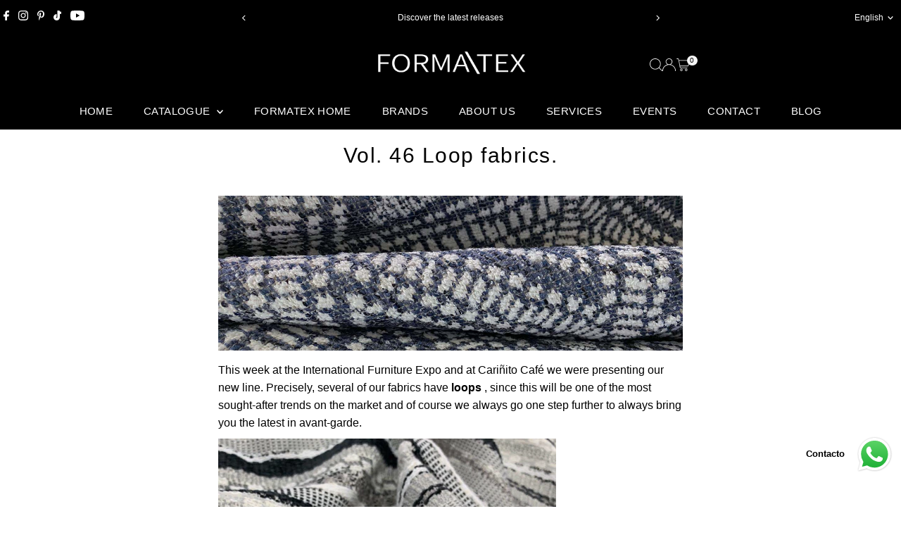

--- FILE ---
content_type: text/css
request_url: https://formatex.com.mx/cdn/shop/t/13/assets/section-main-article.css?v=8641770007939667121760022913
body_size: -332
content:
.article__section-image{margin-bottom:15px}.article__section-details.rte{padding-bottom:15px;border-bottom:1px solid var(--dotted-color)}.article__page-info{text-align:center;margin:20px auto}.article__section-body .share-icons{margin-bottom:10px;border-bottom:1px solid #ddd;padding:20px 0}.article__section-commentForm{max-width:600px;margin:0 auto}ul.article__section-commentList{list-style-type:none;margin-top:50px}li.article__section-comment{margin-bottom:25px;padding-bottom:25px;border-bottom:1px solid var(--dotted-color);display:grid;grid-template-columns:1fr 6fr;grid-gap:15px}.article__section-commentContent{grid-column:1 / span 2}.gravatar.article__section-avatar,.article__comment-author{align-self:center}.gravatar.article__section-avatar img{vertical-align:middle;padding:10px;border:1px solid var(--dotted-color)}.more__articles{margin-bottom:50px}
/*# sourceMappingURL=/cdn/shop/t/13/assets/section-main-article.css.map?v=8641770007939667121760022913 */


--- FILE ---
content_type: text/css
request_url: https://formatex.com.mx/cdn/shop/t/13/assets/section-mailing-popup.css?v=95857237593225119701760022913
body_size: -326
content:
.newsletter__popup-container{width:400px;position:fixed;bottom:20px;right:20px;z-index:99;background:#fff;border:1px solid #ddd;box-shadow:0 1px 3px #0003}@media screen and (max-width: 800px){.newsletter__popup-container{width:96%;right:50%;transform:translate(50%)}}.newsletter__popup-container-close{position:absolute;right:5px;top:5px;width:35px;text-align:center;height:35px;line-height:35px;cursor:pointer;background:#fff;display:flex;align-items:center;justify-content:center}.newsletter__popup-text,.newsletter__popup-form{padding:0 25px;margin-top:20px;text-align:center}.newsletter__popup-form{padding-bottom:25px}.newsletter__popup-form input[type=email]{text-align:center;margin-bottom:10px}.newsletter__popup-form input[type=submit]{margin-bottom:0}.newsletter__popup-form .gdpr_disclaimer.rte.small{font-size:90%;margin:10px 0 0;line-height:1.6em}
/*# sourceMappingURL=/cdn/shop/t/13/assets/section-mailing-popup.css.map?v=95857237593225119701760022913 */
